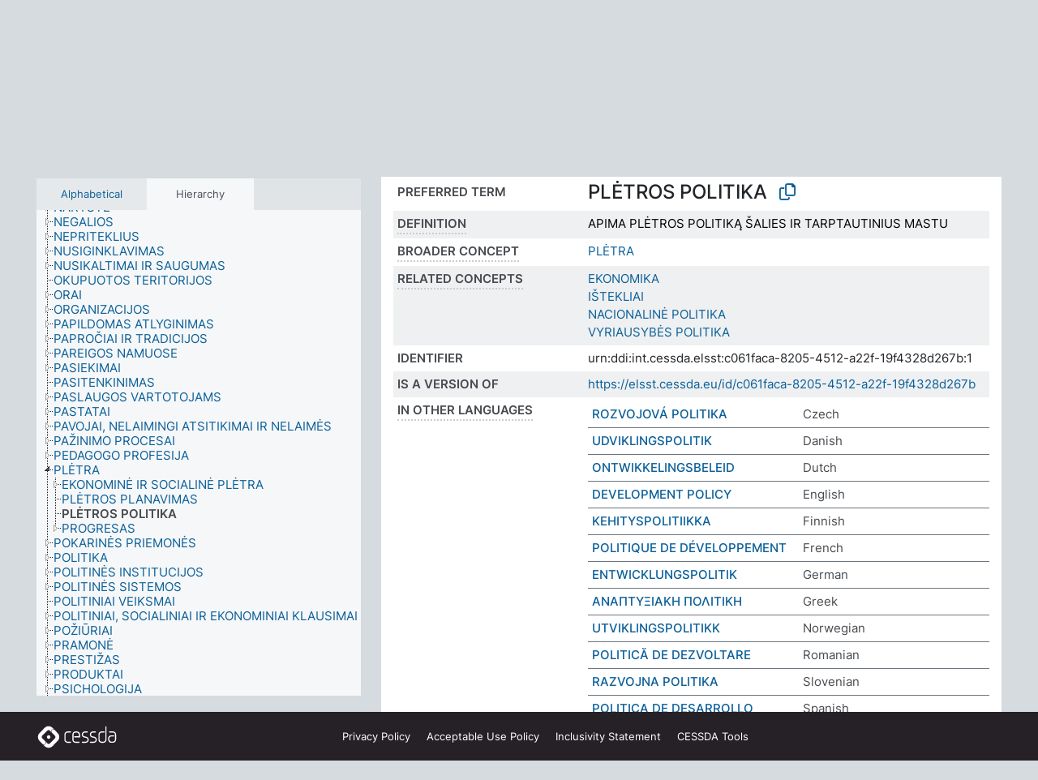

--- FILE ---
content_type: text/html; charset=UTF-8
request_url: https://thesauri.cessda.eu/elsst-1/en/page/c061faca-8205-4512-a22f-19f4328d267b?clang=lt
body_size: 9950
content:
<!DOCTYPE html>
<html dir="ltr" lang="en" prefix="og: https://ogp.me/ns#">
<head>
<base href="https://thesauri.cessda.eu/">
<link rel="shortcut icon" href="favicon.ico">
<meta http-equiv="X-UA-Compatible" content="IE=Edge">
<meta http-equiv="Content-Type" content="text/html; charset=UTF-8">
<meta name="viewport" content="width=device-width, initial-scale=1.0">
<meta name="format-detection" content="telephone=no">
<meta name="generator" content="Skosmos 2.18">
<meta name="title" content="PLĖTROS POLITIKA - ELSST Version 1 - Skosmos">
<meta property="og:title" content="PLĖTROS POLITIKA - ELSST Version 1 - Skosmos">
<meta name="description" content="Concept PLĖTROS POLITIKA in vocabulary ELSST Thesaurus (Version 1 - 2020)">
<meta property="og:description" content="Concept PLĖTROS POLITIKA in vocabulary ELSST Thesaurus (Version 1 - 2020)">
<link rel="canonical" href="https://thesauri.cessda.eu/elsst-1/en/page/c061faca-8205-4512-a22f-19f4328d267b?clang=lt">
<meta property="og:url" content="https://thesauri.cessda.eu/elsst-1/en/page/c061faca-8205-4512-a22f-19f4328d267b?clang=lt">
<meta property="og:type" content="website">
<meta property="og:site_name" content="Skosmos">
<link href="vendor/twbs/bootstrap/dist/css/bootstrap.min.css" media="screen, print" rel="stylesheet" type="text/css">
<link href="vendor/vakata/jstree/dist/themes/default/style.min.css" media="screen, print" rel="stylesheet" type="text/css">
<link href="vendor/davidstutz/bootstrap-multiselect/dist/css/bootstrap-multiselect.min.css" media="screen, print" rel="stylesheet" type="text/css">
<!-- <link href="resource/css/fira.css" media="screen, print" rel="stylesheet" type="text/css"> -->
<link href="resource/fontawesome/css/fontawesome.css" media="screen, print" rel="stylesheet" type="text/css">
<link href="resource/fontawesome/css/regular.css" media="screen, print" rel="stylesheet" type="text/css">
<link href="resource/fontawesome/css/solid.css" media="screen, print" rel="stylesheet" type="text/css">
<link href="resource/css/styles.css" media="screen, print" rel="stylesheet" type="text/css">

<title>PLĖTROS POLITIKA - ELSST Version 1 - Skosmos</title>
</head>
<body class="vocab-elsst-1">
  <noscript>
    <strong>We're sorry but Skosmos doesn't work properly without JavaScript enabled. Please enable it to continue.</strong>
  </noscript>
  <a id="skiptocontent" href="elsst-1/en/page/c061faca-8205-4512-a22f-19f4328d267b?clang=lt#maincontent">Skip to main content</a>
  <div class="topbar-container topbar-white">
    <div class="topbar topbar-white">
      <div id="topbar-service-helper">
  <a         class="service-en"  href="en/?clang=lt">
    <svg xmlns="http://www.w3.org/2000/svg" xml:space="preserve" id="home" x="0" y="0"
      style="enable-background:new 0 0 291 291" version="1.1" viewBox="0 0 291 291">
      <style>
        .st1 {
          fill-rule: evenodd;
          clip-rule: evenodd;
          fill: #fff
        }
      </style>
      <path
        d="m102.7 272.7-85.2-85.2c-23.3-23.3-23.3-61.5 0-84.9l85.2-85.2c23.3-23.3 61.5-23.3 84.9 0l85.2 85.2c23.3 23.3 23.3 61.5 0 84.9l-85.2 85.2c-23.4 23.3-61.6 23.3-84.9 0"
        style="fill:#0e78be" />
      <path
        d="M136.3 82.7c-30.6 0-55.5 24.8-55.5 55.5 0 30.6 24.8 55.5 55.5 55.5 30.6 0 55.5-24.9 55.5-55.5s-24.9-55.5-55.5-55.5zm0 8c26.2 0 47.5 21.3 47.5 47.5s-21.3 47.5-47.5 47.5-47.5-21.3-47.5-47.5 21.3-47.5 47.5-47.5z"
        class="st1" />
      <path
        d="M167.6 118.6c-25.3 0-45.8 20.5-45.8 45.8s20.5 45.8 45.8 45.8c25.3 0 45.8-20.5 45.8-45.8s-20.6-45.8-45.8-45.8zm0 8c20.9 0 37.8 16.9 37.8 37.8s-16.9 37.8-37.8 37.8-37.8-16.9-37.8-37.8 16.9-37.8 37.8-37.8z"
        class="st1" />
    </svg>
    <h1 id="hometitle">ELSST</h1>
  </a>
</div>
<div id="topbar-language-navigation">
    <div id="navigation">

    <a href="https://elsst.cessda.eu/" class="navigation-font">Documentation</a>


    <a href="en/about?clang=lt"
      id="navi2" class="navigation-font">
     About
    </a>
    <a href="elsst-1/en/feedback?clang=lt"
      id="navi3" class="navigation-font">
      Feedback
    </a>
    <a href="#"  id="navi4" class="navigation-font" data-bs-toggle="modal" title="Help" data-bs-target="#helpModal">
      Help
      </a>
      <div class="modal fade" id="helpModal" tabindex="-1" aria-labelledby="helpModalLabel" aria-hidden="true">
        <div class="modal-dialog">
          <div class="modal-content">
            <div class="modal-header">
              <h5 class="modal-title" id="helpModalLabel">Help</h5>
              <button type="button" class="btn-close" data-bs-dismiss="modal" aria-label="Close"></button>
            </div>
            <div class="modal-body">
              Hover your cursor over the text with a dotted underline to see instructions about the property.<br><br>For truncation search, please use the symbol * as in *animal or *patent*. For ends of search words, the search will be truncated automatically, even if the truncation symbol is not entered manually: thus, cat will yield the same results as cat*
            </div>
            <div class="modal-footer">
              <button type="button" class="btn btn-secondary" data-bs-dismiss="modal">Close</button>
      
            </div>
          </div>
        </div>
      </div>

  </div>
</div>

<!-- top-bar ENDS HERE -->
    </div>
  </div>
    <div class="headerbar">
    <div class="header-row"><div class="headerbar-coloured"></div><div class="header-left">
  <h1><a href="elsst-1/en/?clang=lt">ELSST Thesaurus (Version 1 - 2020)</a></h1>
</div>
<div class="header-float">
      <h2 class="sr-only">Search from vocabulary</h2>
    <div class="search-vocab-text"><p>Content language</p></div>
    <form class="navbar-form" role="search" name="text-search" action="elsst-1/en/search">
    <input style="display: none" name="clang" value="lt" id="lang-input">
    <div class="input-group">
      <div class="input-group-btn">
        <label class="sr-only" for="lang-dropdown-toggle">Content and search language</label>
        <button type="button" class="btn btn-default dropdown-toggle" data-bs-toggle="dropdown" aria-expanded="false" id="lang-dropdown-toggle">Lithuanian<span class="caret"></span></button>
        <ul class="dropdown-menu" aria-labelledby="lang-dropdown-toggle">
                            <li><a class="dropdown-item" href="elsst-1/en/page/c061faca-8205-4512-a22f-19f4328d267b?clang=cs" class="lang-button" hreflang="cs">Czech</a></li>
                    <li><a class="dropdown-item" href="elsst-1/en/page/c061faca-8205-4512-a22f-19f4328d267b?clang=da" class="lang-button" hreflang="da">Danish</a></li>
                    <li><a class="dropdown-item" href="elsst-1/en/page/c061faca-8205-4512-a22f-19f4328d267b?clang=nl" class="lang-button" hreflang="nl">Dutch</a></li>
                    <li><a class="dropdown-item" href="elsst-1/en/page/c061faca-8205-4512-a22f-19f4328d267b" class="lang-button" hreflang="en">English</a></li>
                    <li><a class="dropdown-item" href="elsst-1/en/page/c061faca-8205-4512-a22f-19f4328d267b?clang=fi" class="lang-button" hreflang="fi">Finnish</a></li>
                    <li><a class="dropdown-item" href="elsst-1/en/page/c061faca-8205-4512-a22f-19f4328d267b?clang=fr" class="lang-button" hreflang="fr">French</a></li>
                    <li><a class="dropdown-item" href="elsst-1/en/page/c061faca-8205-4512-a22f-19f4328d267b?clang=de" class="lang-button" hreflang="de">German</a></li>
                    <li><a class="dropdown-item" href="elsst-1/en/page/c061faca-8205-4512-a22f-19f4328d267b?clang=el" class="lang-button" hreflang="el">Greek</a></li>
                    <li><a class="dropdown-item" href="elsst-1/en/page/c061faca-8205-4512-a22f-19f4328d267b?clang=hu" class="lang-button" hreflang="hu">Hungarian</a></li>
                    <li><a class="dropdown-item" href="elsst-1/en/page/c061faca-8205-4512-a22f-19f4328d267b?clang=is" class="lang-button" hreflang="is">Icelandic</a></li>
                    <li><a class="dropdown-item" href="elsst-1/en/page/c061faca-8205-4512-a22f-19f4328d267b?clang=lt" class="lang-button" hreflang="lt">Lithuanian</a></li>
                    <li><a class="dropdown-item" href="elsst-1/en/page/c061faca-8205-4512-a22f-19f4328d267b?clang=no" class="lang-button" hreflang="no">Norwegian</a></li>
                    <li><a class="dropdown-item" href="elsst-1/en/page/c061faca-8205-4512-a22f-19f4328d267b?clang=ro" class="lang-button" hreflang="ro">Romanian</a></li>
                    <li><a class="dropdown-item" href="elsst-1/en/page/c061faca-8205-4512-a22f-19f4328d267b?clang=sl" class="lang-button" hreflang="sl">Slovenian</a></li>
                    <li><a class="dropdown-item" href="elsst-1/en/page/c061faca-8205-4512-a22f-19f4328d267b?clang=es" class="lang-button" hreflang="es">Spanish</a></li>
                    <li><a class="dropdown-item" href="elsst-1/en/page/c061faca-8205-4512-a22f-19f4328d267b?clang=sv" class="lang-button" hreflang="sv">Swedish</a></li>
                            <li>
            <a class="dropdown-item" href="elsst-1/en/page/c061faca-8205-4512-a22f-19f4328d267b?clang=lt&amp;anylang=on"
              class="lang-button" id="lang-button-all">Any language</a>
            <input name="anylang" type="checkbox">
          </li>
        </ul>
      </div><!-- /btn-group -->
      <label class="sr-only" for="search-field">Enter search term</label>
      <input id="search-field" type="text" class="form-control" name="q" value="">
      <div class="input-group-btn">
        <label class="sr-only" for="search-all-button">Submit search</label>
        <button id="search-all-button" type="submit" class="btn btn-primary">Search</button>
      </div>
    </div>
      </form>
</div>
</div>  </div>
    <div class="main-container">
        <div id="sidebar">
          <div class="sidebar-buttons">
                <h2 class="sr-only">Sidebar listing: list and traverse vocabulary contents by a criterion</h2>
        <ul class="nav nav-tabs">
                                      <h3 class="sr-only">List vocabulary concepts alphabetically</h3>
                    <li id="alpha" class="nav-item"><a class="nav-link" href="elsst-1/en/index?clang=lt">Alphabetical</a></li>
                                                  <h3 class="sr-only">List vocabulary concepts hierarchically</h3>
                    <li id="hierarchy" class="nav-item">
            <a class="nav-link active" href="#" id="hier-trigger"
                        >Hierarchy            </a>
          </li>
                                                </ul>
      </div>
      
            <h4 class="sr-only">Listing vocabulary concepts alphabetically</h4>
            <div class="sidebar-grey  concept-hierarchy">
        <div id="alphabetical-menu">
                  </div>
              </div>
        </div>
    
            <main id="maincontent" tabindex="-1">
            <div class="content">
        <div id="content-top"></div>
                     <h2 class="sr-only">Concept information</h2>
            <div class="concept-info">
      <div class="concept-main">
              <div class="row">
                                      <div class="crumb-path">
                        <a class="propertyvalue bread-crumb" href="elsst-1/en/page/7d7f66dd-f5bb-440e-b1d1-71c9b4c5087c?clang=lt">PLĖTRA</a><span class="bread-crumb"> > </span>
                                                <span class="bread-crumb propertylabel-pink">PLĖTROS POLITIKA</span>
                                                </div>
                          </div>
            <div class="row property prop-preflabel"><div class="property-label property-label-pref"><h3 class="versal">
                                      Preferred term
                      </h3></div><div class="property-value-column"><span class="prefLabel conceptlabel" id="pref-label">PLĖTROS POLITIKA</span>
                        &nbsp;
        <button type="button" data-bs-toggle="tooltip" data-bs-placement="button" title="Copy to clipboard" class="btn btn-default btn-xs copy-clipboard" for="#pref-label"><span class="fa-regular fa-copy"></span></button></div><div class="col-md-12"><div class="preflabel-spacer"></div></div></div>
                       <div class="row property prop-skos_definition">
          <div class="property-label">
            <h3 class="versal               property-click skosmos-tooltip-wrapper skosmos-tooltip t-top" data-title="A complete explanation of the intended meaning of a concept
              ">
                              Definition
                          </h3>
          </div>
          <div class="property-value-column"><div class="property-value-wrapper">
                <ul>
                     <li>
                                                                 <span>APIMA PLĖTROS POLITIKĄ ŠALIES IR TARPTAUTINIUS MASTU </span>
                                      </li>
                </ul>
                </div></div></div>
                               <div class="row property prop-skos_broader">
          <div class="property-label">
            <h3 class="versal               property-click skosmos-tooltip-wrapper skosmos-tooltip t-top" data-title="Broader concept
              ">
                              Broader concept
                          </h3>
          </div>
          <div class="property-value-column"><div class="property-value-wrapper">
                <ul>
                     <li>
                                                                               <a href="elsst-1/en/page/7d7f66dd-f5bb-440e-b1d1-71c9b4c5087c?clang=lt"> PLĖTRA</a>
                                                                                                      </li>
                </ul>
                </div></div></div>
                               <div class="row property prop-skos_related">
          <div class="property-label">
            <h3 class="versal               property-click skosmos-tooltip-wrapper skosmos-tooltip t-top" data-title="Concepts related to this concept.
              ">
                              Related concepts
                          </h3>
          </div>
          <div class="property-value-column"><div class="property-value-wrapper">
                <ul>
                     <li>
                                                                               <a href="elsst-1/en/page/fc09ab8a-c74e-41b7-83ca-c5af01921a64?clang=lt"> EKONOMIKA</a>
                                                                                                      </li>
                     <li>
                                                                               <a href="elsst-1/en/page/a677e5d3-2685-4433-99e9-1e8e790ada3e?clang=lt"> IŠTEKLIAI</a>
                                                                                                      </li>
                     <li>
                                                                               <a href="elsst-1/en/page/524c5495-b293-420b-9774-7adbf45193ff?clang=lt"> NACIONALINĖ POLITIKA</a>
                                                                                                      </li>
                     <li>
                                                                               <a href="elsst-1/en/page/f33a59b3-1ce3-4b5e-bf35-0418302eef7d?clang=lt"> VYRIAUSYBĖS POLITIKA</a>
                                                                                                      </li>
                </ul>
                </div></div></div>
                               <div class="row property prop-dc_identifier">
          <div class="property-label">
            <h3 class="versal              ">
                              Identifier
                          </h3>
          </div>
          <div class="property-value-column"><div class="property-value-wrapper">
                <ul>
                     <li>
                                                                 <span>urn:ddi:int.cessda.elsst:c061faca-8205-4512-a22f-19f4328d267b:1</span>
                                      </li>
                </ul>
                </div></div></div>
                               <div class="row property prop-dc_isVersionOf">
          <div class="property-label">
            <h3 class="versal              ">
                              Is a version of
                          </h3>
          </div>
          <div class="property-value-column"><div class="property-value-wrapper">
                <ul>
                     <li>
                                                           <a href="https://elsst.cessda.eu/id/c061faca-8205-4512-a22f-19f4328d267b">https://elsst.cessda.eu/id/c061faca-8205-4512-a22f-19f4328d267b</a>                                                                                      </li>
                </ul>
                </div></div></div>
                                <div class="row property prop-other-languages">
        <div class="property-label"><h3 class="versal property-click skosmos-tooltip-wrapper skosmos-tooltip t-top" data-title="Terms for the concept in other languages." >In other languages</h3></div>
        <div class="property-value-column">
          <div class="property-value-wrapper">
            <ul>
                                          <li class="row other-languages first-of-language">
                <div class="col-6 versal versal-pref">
                                                      <a href='elsst-1/en/page/c061faca-8205-4512-a22f-19f4328d267b?clang=cs' hreflang='cs'>ROZVOJOVÁ POLITIKA</a>
                                  </div>
                <div class="col-6 versal"><p>Czech</p></div>
              </li>
                                                        <li class="row other-languages first-of-language">
                <div class="col-6 versal versal-pref">
                                                      <a href='elsst-1/en/page/c061faca-8205-4512-a22f-19f4328d267b?clang=da' hreflang='da'>UDVIKLINGSPOLITIK</a>
                                  </div>
                <div class="col-6 versal"><p>Danish</p></div>
              </li>
                                                        <li class="row other-languages first-of-language">
                <div class="col-6 versal versal-pref">
                                                      <a href='elsst-1/en/page/c061faca-8205-4512-a22f-19f4328d267b?clang=nl' hreflang='nl'>ONTWIKKELINGSBELEID</a>
                                  </div>
                <div class="col-6 versal"><p>Dutch</p></div>
              </li>
                                                        <li class="row other-languages first-of-language">
                <div class="col-6 versal versal-pref">
                                                      <a href='elsst-1/en/page/c061faca-8205-4512-a22f-19f4328d267b' hreflang='en'>DEVELOPMENT POLICY</a>
                                  </div>
                <div class="col-6 versal"><p>English</p></div>
              </li>
                                                        <li class="row other-languages first-of-language">
                <div class="col-6 versal versal-pref">
                                                      <a href='elsst-1/en/page/c061faca-8205-4512-a22f-19f4328d267b?clang=fi' hreflang='fi'>KEHITYSPOLITIIKKA</a>
                                  </div>
                <div class="col-6 versal"><p>Finnish</p></div>
              </li>
                                                        <li class="row other-languages first-of-language">
                <div class="col-6 versal versal-pref">
                                                      <a href='elsst-1/en/page/c061faca-8205-4512-a22f-19f4328d267b?clang=fr' hreflang='fr'>POLITIQUE DE DÉVELOPPEMENT</a>
                                  </div>
                <div class="col-6 versal"><p>French</p></div>
              </li>
                                                        <li class="row other-languages first-of-language">
                <div class="col-6 versal versal-pref">
                                                      <a href='elsst-1/en/page/c061faca-8205-4512-a22f-19f4328d267b?clang=de' hreflang='de'>ENTWICKLUNGSPOLITIK</a>
                                  </div>
                <div class="col-6 versal"><p>German</p></div>
              </li>
                                                        <li class="row other-languages first-of-language">
                <div class="col-6 versal versal-pref">
                                                      <a href='elsst-1/en/page/c061faca-8205-4512-a22f-19f4328d267b?clang=el' hreflang='el'>ΑΝΑΠΤΥΞΙΑΚΗ ΠΟΛΙΤΙΚΗ</a>
                                  </div>
                <div class="col-6 versal"><p>Greek</p></div>
              </li>
                                                        <li class="row other-languages first-of-language">
                <div class="col-6 versal versal-pref">
                                                      <a href='elsst-1/en/page/c061faca-8205-4512-a22f-19f4328d267b?clang=no' hreflang='no'>UTVIKLINGSPOLITIKK</a>
                                  </div>
                <div class="col-6 versal"><p>Norwegian</p></div>
              </li>
                                                        <li class="row other-languages first-of-language">
                <div class="col-6 versal versal-pref">
                                                      <a href='elsst-1/en/page/c061faca-8205-4512-a22f-19f4328d267b?clang=ro' hreflang='ro'>POLITICĂ DE DEZVOLTARE</a>
                                  </div>
                <div class="col-6 versal"><p>Romanian</p></div>
              </li>
                                                        <li class="row other-languages first-of-language">
                <div class="col-6 versal versal-pref">
                                                      <a href='elsst-1/en/page/c061faca-8205-4512-a22f-19f4328d267b?clang=sl' hreflang='sl'>RAZVOJNA POLITIKA</a>
                                  </div>
                <div class="col-6 versal"><p>Slovenian</p></div>
              </li>
                                                        <li class="row other-languages first-of-language">
                <div class="col-6 versal versal-pref">
                                                      <a href='elsst-1/en/page/c061faca-8205-4512-a22f-19f4328d267b?clang=es' hreflang='es'>POLITICA DE DESARROLLO</a>
                                  </div>
                <div class="col-6 versal"><p>Spanish</p></div>
              </li>
                                                        <li class="row other-languages first-of-language">
                <div class="col-6 versal versal-pref">
                                                      <a href='elsst-1/en/page/c061faca-8205-4512-a22f-19f4328d267b?clang=sv' hreflang='sv'>UTVECKLINGSPOLITIK</a>
                                  </div>
                <div class="col-6 versal"><p>Swedish</p></div>
              </li>
                                        </ul>
          </div>
        </div>
      </div>
              <div class="row property prop-uri">
            <div class="property-label"><h3 class="versal">URI</h3></div>
            <div class="property-value-column">
                <div class="property-value-wrapper">
                    <span class="versal uri-input-box" id="uri-input-box">https://elsst.cessda.eu/id/1/c061faca-8205-4512-a22f-19f4328d267b</span>
                    <button type="button" data-bs-toggle="tooltip" data-bs-placement="button" title="Copy to clipboard" class="btn btn-default btn-xs copy-clipboard" for="#uri-input-box">
                      <span class="fa-regular fa-copy"></span>
                    </button>
                </div>
            </div>
        </div>
        <div class="row">
            <div class="property-label"><h3 class="versal">Download this concept:</h3></div>
            <div class="property-value-column">
<span class="versal concept-download-links"><a href="rest/v1/elsst-1/data?uri=https%3A%2F%2Felsst.cessda.eu%2Fid%2F1%2Fc061faca-8205-4512-a22f-19f4328d267b&amp;format=application/rdf%2Bxml">RDF/XML</a>
          <a href="rest/v1/elsst-1/data?uri=https%3A%2F%2Felsst.cessda.eu%2Fid%2F1%2Fc061faca-8205-4512-a22f-19f4328d267b&amp;format=text/turtle">
            TURTLE</a>
          <a href="rest/v1/elsst-1/data?uri=https%3A%2F%2Felsst.cessda.eu%2Fid%2F1%2Fc061faca-8205-4512-a22f-19f4328d267b&amp;format=application/ld%2Bjson">JSON-LD</a>
        </span>            </div>
        </div>
      </div>
      <!-- appendix / concept mapping properties -->
      <div
          class="concept-appendix hidden"
          data-concept-uri="https://elsst.cessda.eu/id/1/c061faca-8205-4512-a22f-19f4328d267b"
          data-concept-type="skos:Concept"
          >
      </div>
    </div>
    
  

<template id="property-mappings-template">
    {{#each properties}}
    <div class="row{{#ifDeprecated concept.type 'skosext:DeprecatedConcept'}} deprecated{{/ifDeprecated}} property prop-{{ id }}">
        <div class="property-label"><h3 class="versal{{#ifNotInDescription type description}} property-click skosmos-tooltip-wrapper skosmos-tooltip t-top" data-title="{{ description }}{{/ifNotInDescription}}">{{label}}</h3></div>
        <div class="property-value-column">
            {{#each values }} {{! loop through ConceptPropertyValue objects }}
            {{#if prefLabel }}
            <div class="row">
                <div class="col-5">
                    <a class="versal" href="{{hrefLink}}">{{#if notation }}<span class="versal">{{ notation }} </span>{{/if}}{{ prefLabel }}</a>
                    {{#ifDifferentLabelLang lang }}<span class="propertyvalue"> ({{ lang }})</span>{{/ifDifferentLabelLang}}
                </div>
                {{#if vocabName }}
                    <span class="appendix-vocab-label col-7">{{ vocabName }}</span>
                {{/if}}
            </div>
            {{/if}}
            {{/each}}
        </div>
    </div>
    {{/each}}
</template>

        <div id="content-bottom"></div>
      </div>
    </main>
            <footer class="site-footer">
	<div class="bottombar main-container d-flex">
		<div id="bottomlogo">
			<a href="https://www.cessda.eu" target="_blank">
			<svg id="footerlogo" xmlns="http://www.w3.org/2000/svg" viewBox="0 0 189 56">
				<style>.ssst0 { fill: #fff }</style>
				<path class="ssst0" d="M79.29 41.35h-7.05c-3.99 0-7.24-3.24-7.24-7.23V22.34c0-3.99 3.25-7.23 7.24-7.23l7.05-.03h.01c.74 0 1.34.6 1.35 1.34 0 .74-.6 1.35-1.34 1.35l-7.05.03c-2.51 0-4.55 2.03-4.55 4.53v11.78c0 2.5 2.04 4.54 4.55 4.54h7.05c.74 0 1.35.6 1.35 1.35-.03.74-.63 1.35-1.37 1.35M99.17 41.37H90.8c-3.99 0-7.24-3.25-7.24-7.24V22.34c0-3.99 3.25-7.24 7.24-7.24h3.37c3.99 0 7.24 3.25 7.24 7.24v6.55h-12.6a1.35 1.35 0 0 1 0-2.7h9.9v-3.85c0-2.51-2.04-4.54-4.55-4.54H90.8c-2.51 0-4.54 2.04-4.54 4.54v11.79c0 2.51 2.04 4.54 4.54 4.54h8.37c.74 0 1.35.6 1.35 1.35-.01.75-.61 1.35-1.35 1.35M178.26 41.23h-4.17c-2 0-3.86-.98-5.23-2.76-1.29-1.68-2.01-3.9-2.01-6.26 0-4.78 2.98-8.11 7.24-8.11h5.93a1.35 1.35 0 0 1 0 2.7h-5.93c-2.72 0-4.55 2.18-4.55 5.42 0 3.49 2.04 6.33 4.55 6.33h4.17c2.51 0 4.55-2.04 4.55-4.54V22.2c0-2.5-2.04-4.54-4.55-4.54h-7.77a1.35 1.35 0 0 1 0-2.7h7.77c3.99 0 7.24 3.25 7.24 7.24V34c0 3.99-3.25 7.23-7.24 7.23M155.9 41.37h-4.26c-3.99 0-7.24-3.25-7.24-7.24v-11.8c0-3.99 3.25-7.24 7.24-7.24h6.04a1.35 1.35 0 0 1 0 2.7h-6.04c-2.51 0-4.55 2.04-4.55 4.54v11.8c0 2.51 2.04 4.54 4.55 4.54h4.26c2.51 0 4.55-2.04 4.55-4.54V4.66a1.35 1.35 0 0 1 2.7 0v29.47c-.01 3.99-3.26 7.24-7.25 7.24M114.66 41.37h-7.72a1.35 1.35 0 0 1 0-2.7h7.72c2.41 0 4.38-1.96 4.38-4.37 0-2.07-1.47-3.87-3.5-4.29l-3.77-.78c-.6-.11-1.46-.36-1.72-.46-2.72-1.04-4.55-3.69-4.55-6.6 0-3.9 3.17-7.07 7.07-7.07h5.83a1.35 1.35 0 0 1 0 2.7h-5.83c-2.41 0-4.38 1.96-4.38 4.37 0 1.8 1.13 3.44 2.81 4.09.13.05.81.25 1.25.33l.04.01 3.79.79c3.27.67 5.65 3.58 5.65 6.92 0 3.89-3.17 7.06-7.07 7.06M133.51 41.37h-7.72a1.35 1.35 0 0 1 0-2.7h7.72c2.41 0 4.38-1.96 4.38-4.37 0-2.07-1.47-3.87-3.5-4.29l-3.77-.78c-.6-.11-1.45-.36-1.72-.46-2.72-1.04-4.55-3.69-4.55-6.6 0-3.9 3.17-7.07 7.07-7.07h5.83a1.35 1.35 0 0 1 0 2.7h-5.83c-2.41 0-4.38 1.96-4.38 4.37 0 1.8 1.13 3.44 2.81 4.09.13.05.81.25 1.25.33l.04.01 3.79.79c3.27.67 5.65 3.58 5.65 6.92 0 3.89-3.17 7.06-7.07 7.06M32.49 27.99c0 2.29-1.85 4.14-4.14 4.14-2.29 0-4.14-1.85-4.14-4.14 0-2.29 1.85-4.14 4.14-4.14 2.28 0 4.14 1.85 4.14 4.14"></path>
				<path class="ssst0" d="M35.62 11.38c.91-.9 2.12-1.4 3.41-1.4.61 0 1.2.12 1.75.33L37.26 6.8c-2.02-2.01-4.56-3.28-7.37-3.65-.58-.08-1.16-.11-1.73-.11-3.44 0-6.67 1.34-9.09 3.76L7.14 18.73c-.3.3-.59.62-.86.95-1.89 2.29-2.91 5.15-2.91 8.16 0 3.44 1.34 6.67 3.77 9.1l2.88 2.88.61.61v-.01l3.4 3.4c.45.45.98.77 1.55.99l.04.04c.06.02.13.03.19.05.06.02.11.03.17.05.19.05.39.1.59.13h.05c.18.02.35.05.53.05 1.18 0 2.29-.46 3.12-1.28l.01-.01c.01-.01.02-.01.02-.02.84-.84 1.3-1.95 1.3-3.13s-.46-2.3-1.3-3.13l-3.85-3.85-3.03-3.05a3.995 3.995 0 0 1-1.18-2.84c0-.83.25-1.62.72-2.29.13-.18.27-.36.43-.53l5.88-5.88 6.06-6.07c.75-.75 1.76-1.17 2.83-1.17s2.08.42 2.84 1.17l3.53 3.52c-.22-.56-.34-1.16-.33-1.78-.01-1.28.5-2.49 1.42-3.41"></path>
				<path class="ssst0" d="M49.29 18.87l-6.94-6.99a4.404 4.404 0 0 0-3.11-1.27c-1.18 0-2.29.46-3.12 1.28-.84.83-1.31 1.95-1.31 3.13-.01 1.18.45 2.3 1.29 3.14l6.92 6.97c.76.76 1.18 1.77 1.18 2.84 0 1.07-.41 2.08-1.16 2.83L31.1 42.73c-.75.75-1.76 1.17-2.83 1.17s-2.08-.42-2.84-1.17l-3.49-3.49c.2.54.32 1.12.32 1.71 0 1.29-.5 2.51-1.42 3.43-.91.92-2.13 1.42-3.43 1.42a4.603 4.603 0 0 1-1.82-.36l3.57 3.57c2.02 2.01 4.56 3.28 7.37 3.65.57.08 1.15.11 1.73.11 3.44 0 6.67-1.33 9.09-3.76L49.3 37.06c2.42-2.43 3.76-5.66 3.76-9.1s-1.35-6.67-3.77-9.09"></path>
			</svg></a>
		</div>
		<div id="links">
			<a href="https://www.cessda.eu/Privacy-policy" target="_blank">Privacy<span class="d-none d-sm-inline"> Policy</span></a>
			<a href="https://www.cessda.eu/Acceptable-Use-Policy" target="_blank">Acceptable Use<span class="d-none d-sm-inline"> Policy</span></a>
			<a href="https://elsst.cessda.eu/guide/inclusivity" target="_blank">Inclusivity<span class="d-none d-sm-inline"> Statement</span></a>
			<a href="https://www.cessda.eu/Tools-Services" target="_blank">CESSDA Tools</a>
		</div>
	</div>
	<!-- Matomo -->
	<script>
			var _paq = window._paq = window._paq || [];
/* tracker methods like "setCustomDimension" should be called before "trackPageView" */
_paq.push(["setDoNotTrack", true]);
_paq.push(['trackPageView']);
_paq.push(['enableLinkTracking']);
(function () {
var u = "https://cessda.matomo.cloud/";
_paq.push([
'setTrackerUrl',
u + 'matomo.php'
]);
_paq.push(['setSiteId', '6']);
var d = document,
g = d.createElement('script'),
s = d.getElementsByTagName('script')[0];
g.type = 'text/javascript';
g.async = true;
g.src = '//cdn.matomo.cloud/cessda.matomo.cloud/matomo.js';
s.parentNode.insertBefore(g, s);
})();
		</script>
	<!-- End Matomo Code -->
</footer>
  </div>
  <script>
<!-- translations needed in javascript -->
var noResultsTranslation = "No results";
var loading_text = "Loading more items";
var loading_failed_text = "Error: Loading more items failed!";
var loading_retry_text = "Retry";
var jstree_loading = "Loading ...";
var results_disp = "All %d results displayed";
var all_vocabs  = "from all";
var n_selected = "selected";
var missing_value = "Value is required and can not be empty";
var expand_paths = "show all # paths";
var expand_propvals = "show all # values";
var hiertrans = "Hierarchy";
var depr_trans = "Deprecated concept";
var sr_only_translations = {
  hierarchy_listing: "Hierarchical listing of vocabulary concepts",
  groups_listing: "Hierarchical listing of vocabulary concepts and groupings",
};

<!-- variables passed through to javascript -->
var lang = "en";
var content_lang = "lt";
var vocab = "elsst-1";
var uri = "https://elsst.cessda.eu/id/1/c061faca-8205-4512-a22f-19f4328d267b";
var prefLabels = [{"lang": "lt","label": "PLĖTROS POLITIKA"}];
var uriSpace = "https://elsst.cessda.eu/id/1/";
var showNotation = true;
var sortByNotation = null;
var languageOrder = ["lt","en","cs","da","nl","fi","fr","de","el","hu","is","no","ro","sl","es","sv"];
var vocShortName = "ELSST Version 1";
var explicitLangCodes = false;
var pluginParameters = [];
</script>

<script type="application/ld+json">
{"@context":{"skos":"http://www.w3.org/2004/02/skos/core#","isothes":"http://purl.org/iso25964/skos-thes#","rdfs":"http://www.w3.org/2000/01/rdf-schema#","owl":"http://www.w3.org/2002/07/owl#","dct":"http://purl.org/dc/terms/","dc11":"http://purl.org/dc/elements/1.1/","uri":"@id","type":"@type","lang":"@language","value":"@value","graph":"@graph","label":"rdfs:label","prefLabel":"skos:prefLabel","altLabel":"skos:altLabel","hiddenLabel":"skos:hiddenLabel","broader":"skos:broader","narrower":"skos:narrower","related":"skos:related","inScheme":"skos:inScheme","schema":"http://schema.org/","wd":"http://www.wikidata.org/entity/","wdt":"http://www.wikidata.org/prop/direct/","elsst1":"https://elsst.cessda.eu/id/1/"},"graph":[{"uri":"dct:identifier","label":{"lang":"en","value":"URN"}},{"uri":"dct:isVersionOf","label":{"lang":"en","value":"Is a version of"}},{"uri":"https://elsst.cessda.eu/id/1/","type":["skos:ConceptScheme","owl:Ontology"],"prefLabel":[{"lang":"sv","value":"ELSST Thesaurus"},{"lang":"sl","value":"ELSST Thesaurus"},{"lang":"ro","value":"ELSST Thesaurus"},{"lang":"no","value":"ELSST Thesaurus"},{"lang":"nl","value":"ELSST Thesaurus"},{"lang":"lt","value":"ELSST Thesaurus"},{"lang":"fr","value":"ELSST Thesaurus"},{"lang":"fi","value":"ELSST Thesaurus"},{"lang":"es","value":"ELSST Thesaurus"},{"lang":"en","value":"ELSST Thesaurus"},{"lang":"el","value":"ELSST Thesaurus"},{"lang":"de","value":"ELSST Thesaurus"},{"lang":"da","value":"ELSST Thesaurus"},{"lang":"cs","value":"ELSST Thesaurus"}]},{"uri":"elsst1:524c5495-b293-420b-9774-7adbf45193ff","type":"skos:Concept","prefLabel":[{"lang":"el","value":"ΕΘΝΙΚΗ ΠΟΛΙΤΙΚΗ"},{"lang":"de","value":"STAATLICHE POLITIK"},{"lang":"sv","value":"RIKSPOLITIK"},{"lang":"fr","value":"POLITIQUE NATIONALE"},{"lang":"ro","value":"POLITICĂ NAȚIONALĂ"},{"lang":"es","value":"POLITICA NACIONAL"},{"lang":"nl","value":"NATIONALE POLITIEK"},{"lang":"da","value":"NATIONAL POLITIK"},{"lang":"en","value":"NATIONAL POLICY"},{"lang":"no","value":"NASJONAL POLITIKK"},{"lang":"cs","value":"NÁRODNÍ POLITIKA"},{"lang":"lt","value":"NACIONALINĖ POLITIKA"},{"lang":"fi","value":"KANSALLINEN POLITIIKKA"},{"lang":"sl","value":"DRŽAVNA POLITIKA"}],"related":{"uri":"elsst1:c061faca-8205-4512-a22f-19f4328d267b"}},{"uri":"elsst1:7d7f66dd-f5bb-440e-b1d1-71c9b4c5087c","type":"skos:Concept","narrower":{"uri":"elsst1:c061faca-8205-4512-a22f-19f4328d267b"},"prefLabel":[{"lang":"el","value":"ΑΝΑΠΤΥΞΗ"},{"lang":"no","value":"UTVIKLING"},{"lang":"sv","value":"UTVECKLING"},{"lang":"da","value":"UDVIKLING"},{"lang":"cs","value":"ROZVOJ"},{"lang":"sl","value":"RAZVOJ"},{"lang":"lt","value":"PLĖTRA"},{"lang":"nl","value":"ONTWIKKELING"},{"lang":"fi","value":"KEHITYS"},{"lang":"de","value":"ENTWICKLUNG"},{"lang":"ro","value":"DEZVOLTARE"},{"lang":"fr","value":"DÉVELOPPEMENT"},{"lang":"en","value":"DEVELOPMENT"},{"lang":"es","value":"DESARROLLO"}]},{"uri":"elsst1:a677e5d3-2685-4433-99e9-1e8e790ada3e","type":"skos:Concept","prefLabel":[{"lang":"el","value":"ΠΟΡΟΙ"},{"lang":"cs","value":"ZDROJE"},{"lang":"sl","value":"VIRI"},{"lang":"fi","value":"RESURSSIT"},{"lang":"sv","value":"RESURSER"},{"lang":"ro","value":"RESURSE"},{"lang":"no","value":"RESSURSER"},{"lang":"fr","value":"RESSOURCES"},{"lang":"da","value":"RESSOURCER"},{"lang":"de","value":"RESSOURCEN"},{"lang":"en","value":"RESOURCES"},{"lang":"es","value":"RECURSOS"},{"lang":"nl","value":"MIDDELEN"},{"lang":"lt","value":"IŠTEKLIAI"}],"related":{"uri":"elsst1:c061faca-8205-4512-a22f-19f4328d267b"}},{"uri":"elsst1:c061faca-8205-4512-a22f-19f4328d267b","type":"skos:Concept","dct:identifier":[{"lang":"sv","value":"urn:ddi:int.cessda.elsst:c061faca-8205-4512-a22f-19f4328d267b:1"},{"lang":"sl","value":"urn:ddi:int.cessda.elsst:c061faca-8205-4512-a22f-19f4328d267b:1"},{"lang":"ro","value":"urn:ddi:int.cessda.elsst:c061faca-8205-4512-a22f-19f4328d267b:1"},{"lang":"no","value":"urn:ddi:int.cessda.elsst:c061faca-8205-4512-a22f-19f4328d267b:1"},{"lang":"nl","value":"urn:ddi:int.cessda.elsst:c061faca-8205-4512-a22f-19f4328d267b:1"},{"lang":"lt","value":"urn:ddi:int.cessda.elsst:c061faca-8205-4512-a22f-19f4328d267b:1"},{"lang":"fr","value":"urn:ddi:int.cessda.elsst:c061faca-8205-4512-a22f-19f4328d267b:1"},{"lang":"fi","value":"urn:ddi:int.cessda.elsst:c061faca-8205-4512-a22f-19f4328d267b:1"},{"lang":"es","value":"urn:ddi:int.cessda.elsst:c061faca-8205-4512-a22f-19f4328d267b:1"},{"lang":"en","value":"urn:ddi:int.cessda.elsst:c061faca-8205-4512-a22f-19f4328d267b:1"},{"lang":"el","value":"urn:ddi:int.cessda.elsst:c061faca-8205-4512-a22f-19f4328d267b:1"},{"lang":"de","value":"urn:ddi:int.cessda.elsst:c061faca-8205-4512-a22f-19f4328d267b:1"},{"lang":"da","value":"urn:ddi:int.cessda.elsst:c061faca-8205-4512-a22f-19f4328d267b:1"},{"lang":"cs","value":"urn:ddi:int.cessda.elsst:c061faca-8205-4512-a22f-19f4328d267b:1"}],"dct:isVersionOf":{"uri":"https://elsst.cessda.eu/id/c061faca-8205-4512-a22f-19f4328d267b"},"dct:issued":{"lang":"en","value":"2020-11-16"},"broader":{"uri":"elsst1:7d7f66dd-f5bb-440e-b1d1-71c9b4c5087c"},"skos:definition":[{"lang":"el","value":"ΜΙΑ ΣΥΓΚΕΚΡΙΜΕΝΗ ΠΟΡΕΙΑ Ή ΜΕΘΟΔΟΣ ΔΡΑΣΗΣ ΕΠΙΛΕΓΜΕΝΗ ΑΠΟ ΜΙΑ ΣΕΙΡΑ ΕΝΑΛΛΑΚΤΙΚΩΝ ΔΡΑΣΕΩΝ ΜΕ ΓΝΩΜΟΝΑ ΤΙΣ ΔΕΔΟΜΕΝΕΣ ΣΥΝΘΗΚΕΣ. ΑΝΑΦΕΡΕΤΑΙ ΣΕ ΠΟΛΙΤΙΚΕΣ ΕΘΝΙΚΟΥ Ή ΔΙΕΘΝΟΥΣ ΕΠΙΠΕΔΟΥ."},{"lang":"es","value":"UNA LINEA DE ACCION O METODO DEFINITIVO SELECCIONADO ENTRE VARIAS ALTERNATIVAS DE DESARROLLO Y A LA LUZ DE CONDICIONES ESPECIFICAS. SE REFIERE A POLITICAS DE DESARROLLO A NIVEL NACIONAL O INTERNACIONAL."},{"lang":"fi","value":"TIETYN TOIMINTALINJAN TAI TOIMINTAPOLITIIKAN VALITSEMINEN TARJOLLA OLEVISTA KEHITYSVAIHTOEHDOISTA. VIITTAA POLITIIKKAAN KANSALLISELLA TAI KANSAINVÄLISELLÄ TASOLLA."},{"lang":"fr","value":"STRATÉGIE DÉFINITIVE OU MÉTHODE CHOISIE PARMI DES SOLUTIONS DE DÉVELOPPEMENT, À LA LUMIÈRE DE CONDITIONS SPÉCIFIQUES. FAIT RÉFÉRENCE AUX POLITIQUES DE DÉVELOPPEMENT AU NIVEAU NATIONAL OU INTERNATIONAL."},{"lang":"ro","value":"SE REFEERĂ LA POLITICILE DE DEZVOLTARE FIE NAȚIONALE, FIE INTERNAȚIONALE"},{"lang":"sv","value":"EN TYDLIG RIKTNING ELLER ÅTGÄRDSMETOD SOM HAR VALTS BLAND FLERA UTVECKLINGSALTERNATIV UTIFRÅN RÅDANDE OMSTÄNDIGHETER. TERMEN SYFTAR PÅ UTVECKLINGSPOLITIK PÅ ANTINGEN NATIONELL ELLER INTERNATIONELL NIVÅ."},{"lang":"da","value":"EN DEFINITIV HANDLINGS RETNING ELLER METODE UDVALGT MELLEM FORSKELLIGE UDVIKLINGSALTERNATIVER OG I LYSET AF GIVNE BETINGELSER. DETTE BEGREB REFERER TIL UDVIKLINGSPOLITIK BÅDE NATIONALT- OG INTERNATIONALT NIVEAU"},{"lang":"no","value":"EN BESTEMT KURS ELLER HANDLINGSMETODE VALGT BLANT FLERE ALTERNATIVER FOR UTVIKLING OG MED GITTE BETINGELSER. GJELDER UTVIKLINGSPOLITIKK PÅ NASJONALT OG INTERNASJONALT NIVÅ."},{"lang":"nl","value":"EEN WELOMSCHREVEN KOERS OF ACTIEMETHODE, GEKOZEN UIT DE ONTWIKKELINGSALTERNATIEVEN EN IN HET LICHT VAN DE GEGEVEN OMSTANDIGHEDEN. DEZE TERM VERWIJST NAAR HET ONTWIKKELINGSBELEID OP NATIONAAL OF INTERNATIONAAL NIVEAU."},{"lang":"de","value":"BESTIMMTE HANDLUNGSWEISE ODER -METHODE DER ENTWICKLUNG, AUSGEWÄHLT AUS DEN MÖGLICHEN ALTERNATIVEN UND VOR DEM HINTERGRUND DER GEGEBENEN BEDINGUNGEN. BEZIEHT SICH SOWOHL AUF ENTWICKLUNGSPOLITIK IM NATIONALEN, ALS AUCH IM INTERNATIONALEN RAHMEN."},{"lang":"lt","value":"APIMA PLĖTROS POLITIKĄ ŠALIES IR TARPTAUTINIUS MASTU "},{"lang":"en","value":"A DEFINITE COURSE OR METHOD OF ACTION SELECTED FROM AMONG DEVELOPMENT ALTERNATIVES AND IN THE LIGHT OF GIVEN CONDITIONS. THIS TERM REFERS TO DEVELOPMENT POLICY AT EITHER NATIONAL OR INTERNATIONAL LEVEL."}],"inScheme":{"uri":"https://elsst.cessda.eu/id/1/"},"prefLabel":[{"lang":"en","value":"DEVELOPMENT POLICY"},{"lang":"de","value":"ENTWICKLUNGSPOLITIK"},{"lang":"fi","value":"KEHITYSPOLITIIKKA"},{"lang":"nl","value":"ONTWIKKELINGSBELEID"},{"lang":"lt","value":"PLĖTROS POLITIKA"},{"lang":"es","value":"POLITICA DE DESARROLLO"},{"lang":"ro","value":"POLITICĂ DE DEZVOLTARE"},{"lang":"fr","value":"POLITIQUE DE DÉVELOPPEMENT"},{"lang":"sl","value":"RAZVOJNA POLITIKA"},{"lang":"cs","value":"ROZVOJOVÁ POLITIKA"},{"lang":"da","value":"UDVIKLINGSPOLITIK"},{"lang":"sv","value":"UTVECKLINGSPOLITIK"},{"lang":"no","value":"UTVIKLINGSPOLITIKK"},{"lang":"el","value":"ΑΝΑΠΤΥΞΙΑΚΗ ΠΟΛΙΤΙΚΗ"}],"related":[{"uri":"elsst1:f33a59b3-1ce3-4b5e-bf35-0418302eef7d"},{"uri":"elsst1:524c5495-b293-420b-9774-7adbf45193ff"},{"uri":"elsst1:fc09ab8a-c74e-41b7-83ca-c5af01921a64"},{"uri":"elsst1:a677e5d3-2685-4433-99e9-1e8e790ada3e"}]},{"uri":"elsst1:f33a59b3-1ce3-4b5e-bf35-0418302eef7d","type":"skos:Concept","prefLabel":[{"lang":"el","value":"ΚΥΒΕΡΝΗΤΙΚΗ ΠΟΛΙΤΙΚΗ"},{"lang":"lt","value":"VYRIAUSYBĖS POLITIKA"},{"lang":"cs","value":"VLÁDNÍ POLITIKA"},{"lang":"sl","value":"VLADNA POLITIKA"},{"lang":"no","value":"REGJERINGENS POLITIKK"},{"lang":"de","value":"REGIERUNGSPOLITIK"},{"lang":"sv","value":"REGERINGSPOLITIK"},{"lang":"da","value":"REGERINGSPOLITIK"},{"lang":"fr","value":"POLITIQUE GOUVERNEMENTALE"},{"lang":"ro","value":"POLITICA GUVERNULUI"},{"lang":"es","value":"POLITICA GUBERNAMENTAL"},{"lang":"nl","value":"OVERHEIDSBELEID"},{"lang":"fi","value":"HALLITUSPOLITIIKKA"},{"lang":"en","value":"GOVERNMENT POLICY"}],"related":{"uri":"elsst1:c061faca-8205-4512-a22f-19f4328d267b"}},{"uri":"elsst1:fc09ab8a-c74e-41b7-83ca-c5af01921a64","type":"skos:Concept","prefLabel":[{"lang":"el","value":"ΟΙΚΟΝΟΜΙΚΑ"},{"lang":"de","value":"WIRTSCHAFTSWISSENSCHAFTEN"},{"lang":"no","value":"ØKONOMI"},{"lang":"da","value":"NATIONALØKONOMI"},{"lang":"fi","value":"KANSANTALOUSTIEDE"},{"lang":"lt","value":"EKONOMIKA"},{"lang":"sl","value":"EKONOMIJA"},{"lang":"cs","value":"EKONOMIE"},{"lang":"sv","value":"EKONOMI"},{"lang":"ro","value":"ECONOMIE"},{"lang":"nl","value":"ECONOMIE"},{"lang":"fr","value":"ÉCONOMIE"},{"lang":"en","value":"ECONOMICS"},{"lang":"es","value":"ECONOMIA"}],"related":{"uri":"elsst1:c061faca-8205-4512-a22f-19f4328d267b"}}]}
</script>
<script src="vendor/components/jquery/jquery.min.js"></script>
<script src="vendor/components/handlebars.js/handlebars.min.js"></script>
<script src="vendor/vakata/jstree/dist/jstree.min.js"></script>
<script src="vendor/twitter/typeahead.js/dist/typeahead.bundle.min.js"></script>
<script src="vendor/davidstutz/bootstrap-multiselect/dist/js/bootstrap-multiselect.min.js"></script>
<script src="vendor/twbs/bootstrap/dist/js/bootstrap.bundle.js"></script>
<script src="vendor/etdsolutions/waypoints/jquery.waypoints.min.js"></script>
<script src="vendor/newerton/jquery-mousewheel/jquery.mousewheel.min.js"></script>
<script src="vendor/pamelafox/lscache/lscache.min.js"></script>
<script src="resource/js/config.js"></script>
<script src="resource/js/hierarchy.js"></script>
<script src="resource/js/groups.js"></script>
<script src="resource/js/scripts.js"></script>
<script src="resource/js/docready.js"></script>

    </body>
</html>
